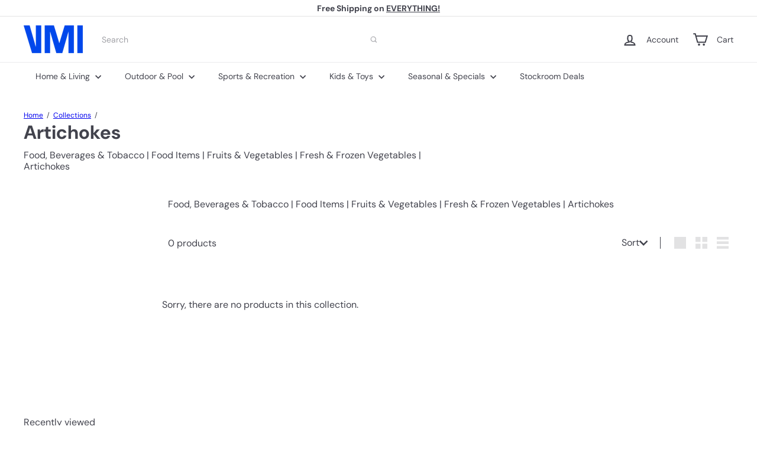

--- FILE ---
content_type: text/plain;charset=UTF-8, text/javascript
request_url: https://app.accessibilityspark.com/sessions?shop=shopspreetail.myshopify.com
body_size: -81
content:
// 1769140005293 | shopspreetail.myshopify.com | null | undefined

--- FILE ---
content_type: text/javascript
request_url: https://vminnovations.com/cdn/shop/t/10/assets/utility.stylesheet.js?v=115421978848924304161760556135
body_size: -233
content:
class ThemeStyleSheet extends HTMLElement{static registeredStyles=new Map;connectedCallback(){if(this.name=this.getAttribute("name"),this.removeDuplicate=this.getAttribute("remove-duplicate")==="true",this.load=this.getAttribute("load"),this.isRemovedDueToDuplicate=!1,!this.name){console.warn('ThemeStyleSheet: Missing required "name" attribute');return}ThemeStyleSheet.registeredStyles.has(this.name)||ThemeStyleSheet.registeredStyles.set(this.name,new Set),ThemeStyleSheet.registeredStyles.get(this.name).add(this),this.queueCleanup()}disconnectedCallback(){if(this.isRemovedDueToDuplicate)return;const stylesForName=ThemeStyleSheet.registeredStyles.get(this.name);stylesForName&&(stylesForName.delete(this),stylesForName.size===0&&ThemeStyleSheet.registeredStyles.delete(this.name))}queueCleanup(){setTimeout(()=>{const stylesForName=ThemeStyleSheet.registeredStyles.get(this.name);if(!stylesForName?.size||stylesForName.size<=1)return;const styleToKeep=Array.from(stylesForName).find(style=>style.load==="inline")||Array.from(stylesForName)[0];stylesForName.forEach(style=>{style!==styleToKeep&&style.removeDuplicate&&(stylesForName.delete(style),style.isRemovedDueToDuplicate=!0,style.remove())})},0)}}customElements.define("style-sheet",ThemeStyleSheet);
//# sourceMappingURL=/cdn/shop/t/10/assets/utility.stylesheet.js.map?v=115421978848924304161760556135
